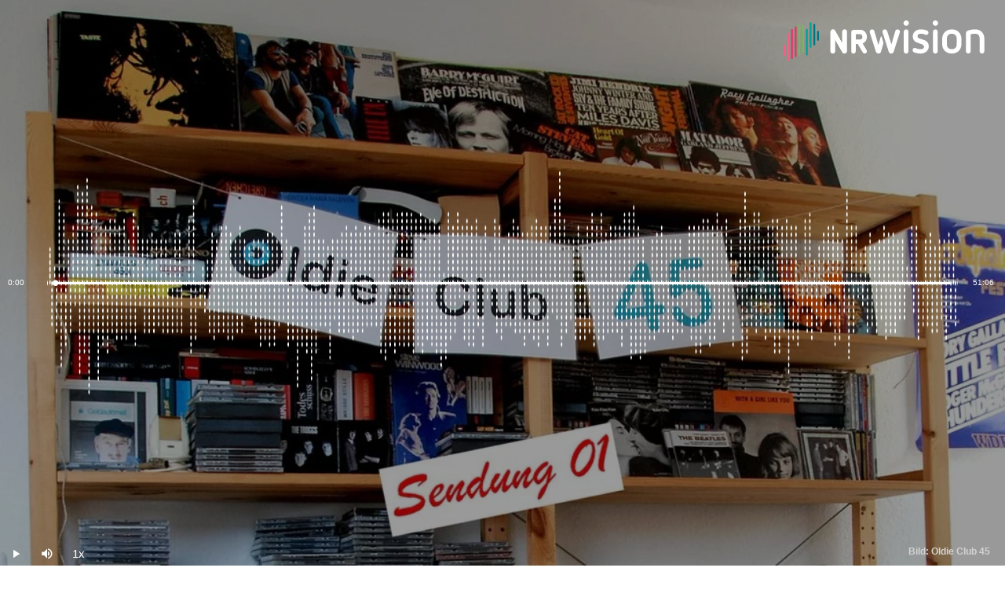

--- FILE ---
content_type: text/html; charset=utf-8
request_url: https://www.nrwision.de/mediathek/embed/oldie-club-45-beatles-rolling-stones-elvis-presley-200512/
body_size: 2523
content:
<!DOCTYPE html>
<html lang="de">
	<head>
		<meta charset="utf-8">
		<!--
	This website is powered by TYPO3 - inspiring people to share!
	TYPO3 is a free open source Content Management Framework initially created by Kasper Skaarhoj and licensed under GNU/GPL.
	TYPO3 is copyright 1998-2026 of Kasper Skaarhoj. Extensions are copyright of their respective owners.
	Information and contribution at https://typo3.org/
-->
		<link rel="shortcut icon" href="//fileadmin/template/assets/icons/favicon.ico" type="image/vnd.microsoft.icon">
		<meta name="robots" content="noindex">
		<meta name="viewport" content="width=device-width, initial-scale=1.0, user-scalable=yes,maximum-scale=5">
		<meta name="keywords" content="bürgermedien,bürgermedienplattform,nrw,institut für journalistik,tu dortmund,lfm,bürgerfunk,bürgerfernsehen,nrwision,radio nrw">
		<meta name="description" content="Hier entsteht die Bürgermedienplattform NRW, entwickelt vom Institut für Journalistik an der Technischen Universität Dortmund. Das Projekt wird von der Landesanstalt für Medien NRW gefördert.">
		<meta name="twitter:card" content="summary">
		<meta name="format-detection" content="telephone=no">
		<link rel="stylesheet" type="text/css" href="/typo3temp/assets/compressed/merged-996b2857b3a485a53cec6ddfb5d9d876-12d98020216f0b32443f325dbac6453a.css.gzip?1767688797" media="all">
		<link fetchpriority="heigh" as="image" type="image/jpeg" rel="preload" href="/fileadmin/_processed_assets_/2/1/csm_thumb_oldieclub45_a_20_2020.mp3_c62c951afd.jpg">
		<title>Embed&nbsp;&#124;&nbsp;NRWision</title>
		<script type="text/javascript">
                var _mtm = _mtm || [];
                _mtm.push({'mtm.startTime': (new Date().getTime()), 'event': 'mtm.Start'});
                var d=document, g=d.createElement('script'), s=d.getElementsByTagName('script')[0];
                g.type='text/javascript'; g.async=true; g.defer=true; g.src='https://matomo.nrwision.de/js/container_ToOP5Lep.js'; s.parentNode.insertBefore(g,s);
            </script>
		<link rel="apple-touch-icon" sizes="180x180" href="/fileadmin/template/assets/icons/apple-touch-icon.png">
		<link rel="icon" type="image/png" href="/fileadmin/template/assets/icons/favicon-32x32.png" sizes="32x32">
		<link rel="icon" type="image/png" href="/fileadmin/template/assets/icons/favicon-16x16.png" sizes="16x16">
		<link rel="manifest" href="/fileadmin/template/assets/icons/manifest.json">
		<link rel="mask-icon" href="/fileadmin/template/assets/icons/safari-pinned-tab.svg" color="#5bbad5">
		<link rel="shortcut icon" href="/fileadmin/template/assets/icons/favicon.ico">
		<meta name="msapplication-config" content="/fileadmin/template/assets/icons/browserconfig.xml">
		<meta name="theme-color" content="#ffffff">
		<link rel="preconnect" href="https://matomo.nrwision.de">
		<link rel="canonical" href="https://www.nrwision.de/mediathek/embed/oldie-club-45-beatles-rolling-stones-elvis-presley-200512/">
		<link rel="stylesheet" href="/typo3temp/assets/vhs-assets-video-js-css.css?1768998968">
		<link rel="stylesheet" href="/typo3temp/assets/vhs-assets-resolution-switcher-css.css?1768998511">
		<link rel="stylesheet" href="/typo3temp/assets/vhs-assets-waveform-css.css?1768998511">
		<link rel="stylesheet" href="/typo3temp/assets/vhs-assets-thumbnails-css.css?1768998511">
		<link rel="stylesheet" href="/typo3temp/assets/vhs-assets-media-style-inline.css?1768998511"></head>
	<body class="layout-">
		<div class="embed">
			<div id="embed__player" data-embedded="1">
				<div id="assetPlayer" data-resize data-events="resize">
					<div class=" widescreen"> <audio id="aplayer015937227179527e0172094c30bb049a" class="audio video-js vjs-fluid vjs-default-skin vjs-big-play-centered vjs-nofull" controls data-vjs-settings='{"playbackRates": [0.5, 1, 1.5, 2], "html5": { "vhs": { "overrideNative": true }, "nativeVideoTracks": false, "nativeAudioTracks": false, "nativeTextTracks": false }}' data-photo-credit="Bild: Oldie Club 45" data-wav-dat="https://www.nrwision.de/assets/proxsys/content-7/015937227179527e01720951d40904ba/v.1.0.oldieclub45_a_20_2020.mp3.dat" data-thumbnail="/fileadmin/_processed_/2/1/csm_thumb_oldieclub45_a_20_2020.mp3_be3bf6f5b0.jpg" data-matomo-title="Oldie Club 45: Beatles, Rolling Stones, Elvis Presley" data-matomo-resource="https://fms.nrwision.de/vod/oldieclub45_a_20_2020.mp3" data-action="/count/audio/015937227179527e0172094c30bb049a.json?no_cache=1&amp;cHash=1b7b3197b48f8be7a7fbdc0355177c11" > <source src="https://fms.nrwision.de/vod/_definst_/mp4:content-7/015937227179527e0172095244c204bc/v.1.0.oldieclub45_a_20_2020.mp3.m4a/playlist.m3u8" type="application/x-mpegURL" > </audio> </div>
					 </div>
				 </div>
			<div class="embed__info">
				<div class="embed__logo"> <a title="bei NRWision aufrufen" target="_blank" href="/mediathek/oldie-club-45-beatles-rolling-stones-elvis-presley-200512/?pk_campaign=embed"> <img src="/typo3conf/ext/sitepackage/Resources/Public/Images/header__logo--embed.svg" width="684" height="139" alt=""> </a> </div>
				 </div>
			<div class="embed__header">
				<h1 class="embed__title"> Oldie Club 45: Beatles, Rolling Stones, Elvis Presley </h1>
				<p class="embed__subtitle"> Musiksendung von Hans-Peter Huch und Peter Kettwig aus Essen </p>
				<p class="embed__metadata"> Audio | Magazin | Hans-Peter Huch, Peter Kettwig | Essen </p>
				 </div>
			 </div>
		<script src="/typo3temp/assets/compressed/merged-bf46a724c0a58b5559373d31f6930b93-ff1afeee8721595697933f91a43e0837.js.gzip?1762420127"></script>
		<script src="/typo3temp/assets/compressed/merged-70174533598088c87806552354b99f22-f6c5fb45740f2541d0746d466e175d6a.js.gzip?1710098256"></script>
		<script type="text/javascript" src="/typo3temp/assets/vhs-assets-video-js.js?1768998968"></script>
		<script type="text/javascript" src="/typo3temp/assets/vhs-assets-resolution-switcher-js.js?1768998511"></script>
		<script type="text/javascript" src="/typo3temp/assets/vhs-assets-waveform-js.js?1768998511"></script>
		<script type="text/javascript" src="/typo3temp/assets/vhs-assets-thumbnails-js.js?1768998511"></script>
		<script type="text/javascript" src="/typo3temp/assets/vhs-assets-offset-js.js?1768998511"></script>
		<script type="text/javascript" src="/typo3temp/assets/vhs-assets-media-player-js.js?1768998511"></script>
		<script type="text/javascript">
        function initAudio() {
        $.each($('.audio.video-js:not(.delay-init, .initialized)'), function(index, mediaObject){
                var player = videojs(mediaObject.id);
                player.waveform({
                    debug: 'false',
                    src: $(mediaObject).data("wav-dat"),
                    thumbnail: $(mediaObject).data("thumbnail"),
                    imageCredit: $(mediaObject).data("photo-credit")
                });
                player.triggerReady();
                initPlayerEvents(player, mediaObject.id);
                $(mediaObject).addClass('initialized');
            });
        }
        $(document).ready(function () {
            initAudio();
        });
    </script>
	</body>
	 </html>

--- FILE ---
content_type: image/svg+xml
request_url: https://www.nrwision.de/typo3conf/ext/sitepackage/Resources/Public/Images/header__logo--embed.svg
body_size: 2226
content:
<?xml version="1.0" encoding="UTF-8"?>
<!DOCTYPE svg PUBLIC "-//W3C//DTD SVG 1.1//EN" "http://www.w3.org/Graphics/SVG/1.1/DTD/svg11.dtd">
<svg version="1.1" xmlns="http://www.w3.org/2000/svg" xmlns:xlink="http://www.w3.org/1999/xlink" x="0" y="0" width="684" height="139" viewBox="0, 0, 684, 139">
  <g id="Ebene_1">
    <g>
      <path d="M207.7,30.7 C203.4,30.6 199.9,34 199.9,38.3 L199.9,78.6 L175.1,34.8 C173.6,32.2 170.9,30.6 167.9,30.6 C163.4,30.7 159.7,34.3 159.6,38.9 L159.6,105.1 C159.7,109.4 163.2,112.8 167.4,112.7 C171.6,112.7 175,109.3 175,105.1 L175,64.7 L200,108.4 C201.5,111 204.2,112.6 207.1,112.6 C211.6,112.5 215.3,108.9 215.4,104.3 L215.4,38.1 C215.4,34.1 211.9,30.7 207.7,30.7 z" fill="#FFFFFF"/>
      <path d="M207.7,30.7 C203.4,30.6 199.9,34 199.9,38.3 L199.9,78.6 L175.1,34.8 C173.6,32.2 170.9,30.6 167.9,30.6 C163.4,30.7 159.7,34.3 159.6,38.9 L159.6,105.1 C159.7,109.4 163.2,112.8 167.4,112.7 C171.6,112.7 175,109.3 175,105.1 L175,64.7 L200,108.4 C201.5,111 204.2,112.6 207.1,112.6 C211.6,112.5 215.3,108.9 215.4,104.3 L215.4,38.1 C215.4,34.1 211.9,30.7 207.7,30.7 z" fill="#FFFFFF"/>
      <path d="M268.1,56.1 C268.1,62.1 265.2,65 259.3,65 L245.6,65 L245.6,46.7 L259.4,46.7 C264.9,46.6 268.1,50.2 268.1,56.1 z M282.7,101.3 L268.9,78.2 C271.8,77.2 274.5,75.5 276.7,73.4 C281.1,69.1 283.5,63.1 283.5,56.1 C283.5,49.1 281.1,42.9 276.6,38.5 C272.2,34.1 268.1,31.9 259.3,31.9 C250.5,31.8 239.1,31.9 239.1,31.9 C234.2,31.9 230.1,35.9 230.1,40.8 L230.1,105.3 C230.1,109.5 233.6,112.9 237.8,112.9 C242,112.9 245.4,109.5 245.5,105.3 L245.5,79.9 L252.1,79.9 L269.6,109.1 C270.9,111.4 273.4,112.8 276.1,112.8 C280.2,112.7 283.6,109.4 283.7,105.3 C283.8,103.9 283.5,102.5 282.7,101.3" fill="#FFFFFF"/>
      <path d="M409,38.6 C409,34.1 412.6,30.5 417.1,30.5 C421.5,30.5 425.1,34 425.1,38.4 L425.1,104.7 C425.2,109.1 421.7,112.7 417.3,112.8 L417.1,112.8 C412.6,112.8 409,109.2 409,104.7 L409,38.6 z" fill="#FFFFFF"/>
      <path d="M454.7,75.5 C446.3,72.4 439.7,65.8 439.7,54.1 C439.7,40.4 451.1,30.5 466.7,30.5 C477.3,30.5 482.8,32.1 487.9,34.4 C491,35.5 493,38.5 493.1,41.7 C493.1,45.8 489.7,49.2 485.6,49.2 C484.3,49.2 483,48.9 481.9,48.4 C478,46.5 471.6,45.3 466.4,45.3 C460,45.3 455.8,48.4 455.8,53.7 C455.8,57.8 458.9,60.3 462.2,61.4 L477.5,66.4 C487.8,69.8 494.1,76.9 494.1,88.3 C494.1,102 483,112.8 466.3,112.8 C457.1,112.8 449.6,111.1 443.8,108.4 C439.8,106.7 438,102.2 439.6,98.2 C440.8,95.3 443.6,93.4 446.8,93.4 C448,93.5 449.2,93.8 450.4,94.3 C454.6,96.5 459.8,97.9 466.6,97.9 C474.1,97.9 478,95.1 478,89.8 C478,84 473.3,82.1 467.5,80.1 L454.7,75.5 z" fill="#FFFFFF"/>
      <path d="M508.4,38.6 C508.4,34.1 512,30.5 516.5,30.5 C520.9,30.5 524.5,34 524.5,38.4 L524.5,104.7 C524.6,109.1 521.1,112.7 516.7,112.8 L516.5,112.8 C512,112.8 508.4,109.2 508.4,104.7 L508.4,38.6 z" fill="#FFFFFF"/>
      <path d="M589.2,62 C589.2,52.2 582.8,45.3 572.5,45.3 C561.9,45.3 555.8,51.4 555.8,62 L555.8,81.3 C555.8,91.8 561.9,97.9 572.5,97.9 C583.1,97.9 589.2,91.8 589.2,81.3 L589.2,62 z M605.3,80 C605.3,89.5 602.2,97.8 596.2,103.7 C590.3,109.6 582,112.8 572.5,112.8 C563,112.8 554.7,109.7 548.8,103.7 C542.9,97.8 539.7,89.5 539.7,80 L539.7,63.3 C539.7,53.8 542.8,45.5 548.8,39.6 C554.7,33.7 563,30.5 572.5,30.5 C582,30.5 590.3,33.6 596.2,39.6 C602.1,45.5 605.3,53.8 605.3,63.3 L605.3,80 z" fill="#FFFFFF"/>
      <path d="M667.1,60.5 C667.1,51 661.5,45.3 651.8,45.3 C646.7,45.3 641.6,46 636.6,47.3 L636.6,104.6 C636.6,109 633,112.6 628.6,112.6 C624.2,112.6 620.6,109 620.6,104.6 L620.6,44 C620.6,39.7 623.3,35.8 627.5,34.5 C635.3,31.8 643.6,30.4 651.9,30.4 C661.1,30.4 668.9,33.4 674.5,39.1 C680.1,44.7 683.2,52.5 683.2,61.6 L683.2,104.6 C683.2,109.1 679.6,112.7 675.2,112.7 L675.1,112.7 C670.7,112.7 667.1,109.2 667.1,104.8 L667.1,60.5 z" fill="#FFFFFF"/>
      <path d="M396,38.6 C396,34.2 392.5,30.5 388,30.5 C384.6,30.5 381.1,32.7 380.2,36.1 L367,81.3 L352.4,36.1 C351.6,33 348.6,30.9 345.5,30.6 C345.2,30.6 344.9,30.5 344.6,30.5 C344.1,30.5 343.5,30.6 343,30.7 L342.8,30.7 C341.9,30.9 341,31.2 340.2,31.7 C339.4,32.1 338.8,32.8 338.4,33.5 C337.3,34.9 336.6,36.7 336.6,38.6 C336.6,39.4 336.7,40.2 336.9,40.9 L356.9,103.7 L357.6,106.2 C358.7,110.3 362.5,112.9 366.5,112.7 L367.2,112.7 C367.3,112.7 367.5,112.7 367.6,112.6 C367.7,112.6 367.8,112.6 367.9,112.5 C368.1,112.5 368.4,112.4 368.6,112.3 C371.5,111.5 374,109.2 374.9,106.1 L374.9,106 L395.6,40.8 C396,40.2 396.1,39.4 396,38.6 z" fill="#FFFFFF"/>
      <path d="M322.7,83.6 L308.8,36.1 C307.9,32.7 304.4,30.5 301,30.5 C296.6,30.5 293,34.2 293,38.6 C293,39.4 293.1,40.2 293.3,40.9 L314.1,106.3 C315.6,111.1 320.7,113.8 325.5,112.3 C328.5,111.4 330.8,109 331.6,106 L339.1,80.2 C339.7,78.1 339.7,75.9 339.1,73.8 L333.9,55.9 C333.4,54.2 330.9,54.2 330.4,55.9 L322.7,83.6 z" fill="#FFFFFF"/>
    </g>
    <path d="M417.2,18.2 C412.2,18.2 408.1,14.1 408.1,9.1 C408.1,4.1 412.2,-0 417.2,-0 C422.2,-0 426.2,4 426.3,9 C426.3,14.2 422.2,18.2 417.2,18.2 z" fill="#FFFFFF"/>
    <path d="M516.6,18.2 C511.6,18.2 507.5,14.1 507.5,9.1 C507.5,4.1 511.6,-0 516.6,-0 C521.6,-0 525.6,4 525.7,9 C525.6,14.2 521.6,18.2 516.6,18.2 z" fill="#FFFFFF"/>
    <g>
      <path d="M3.1,121.2 C1.4,121.2 0,119.8 0,118.1 L0,86.2 C0,84.5 1.4,83.1 3.1,83.1 C4.8,83.1 6.2,84.5 6.2,86.2 L6.2,118.1 C6.2,119.8 4.8,121.2 3.1,121.2 z" fill="#EB6587"/>
      <path d="M3.1,121.2 C1.4,121.2 0,119.8 0,118.1 L0,86.2 C0,84.5 1.4,83.1 3.1,83.1 C4.8,83.1 6.2,84.5 6.2,86.2 L6.2,118.1 C6.2,119.8 4.8,121.2 3.1,121.2 z" fill="#EB6587"/>
      <path d="M15.8,42.6 C14.1,42.6 12.7,44 12.7,45.7 L12.7,135.4 C12.7,137.1 14.1,138.5 15.8,138.5 C17.5,138.5 18.9,137.1 18.9,135.4 L18.9,45.8 C18.9,44 17.5,42.6 15.8,42.6 z" fill="#EB6587"/>
      <path d="M28.5,28.8 C26.8,28.8 25.4,30.2 25.4,31.9 L25.4,128.1 C25.4,129.8 26.8,131.2 28.5,131.2 C30.2,131.2 31.6,129.8 31.6,128.1 L31.6,31.9 C31.6,30.2 30.2,28.8 28.5,28.8 z" fill="#E63264"/>
      <path d="M41.2,20.2 C39.5,20.2 38.1,21.6 38.1,23.3 L38.1,121.6 C38.1,123.3 39.5,124.7 41.2,124.7 C42.9,124.7 44.3,123.3 44.3,121.6 L44.3,23.4 C44.3,21.6 42.9,20.2 41.2,20.2 z" fill="#E63264"/>
      <path d="M53.9,11 C52.2,11 50.8,12.4 50.8,14.1 L50.8,116.2 C50.8,117.9 52.2,119.3 53.9,119.3 C55.6,119.3 57,117.9 57,116.2 L57,14.2 C57,12.4 55.6,11 53.9,11 z" fill="#73B95A"/>
      <path d="M66.6,15.5 C64.9,15.5 63.5,16.9 63.5,18.6 L63.5,107.3 C63.5,109 64.9,110.4 66.6,110.4 C68.3,110.4 69.7,109 69.7,107.3 L69.7,18.7 C69.7,16.9 68.3,15.5 66.6,15.5 z" fill="#73B95A"/>
      <path d="M79.3,28.8 C77.6,28.8 76.2,30.2 76.2,31.9 L76.2,116.2 C76.2,117.9 77.6,119.3 79.3,119.3 C81,119.3 82.4,117.9 82.4,116.2 L82.4,31.9 C82.4,30.2 81,28.8 79.3,28.8 z" fill="#00A096"/>
      <path d="M92,93.2 C90.3,93.2 88.9,91.8 88.9,90.1 L88.9,9.5 C88.9,7.8 90.3,6.4 92,6.4 C93.7,6.4 95.1,7.8 95.1,9.5 L95.1,90.1 C95.2,91.8 93.7,93.2 92,93.2 z" fill="#00A096"/>
      <path d="M104.7,85 C103,85 101.6,83.6 101.6,81.9 L101.6,15.1 C101.6,13.4 103,12 104.7,12 C106.4,12 107.8,13.4 107.8,15.1 L107.8,81.9 C107.9,83.6 106.5,85 104.7,85 z" fill="#00737D"/>
      <path d="M117.4,69.2 C115.7,69.2 114.3,67.8 114.3,66.1 L114.3,38.6 C114.3,36.9 115.7,35.5 117.4,35.5 C119.1,35.5 120.5,36.9 120.5,38.6 L120.5,66.1 C120.6,67.8 119.2,69.2 117.4,69.2 z" fill="#00737D"/>
    </g>
  </g>
</svg>
